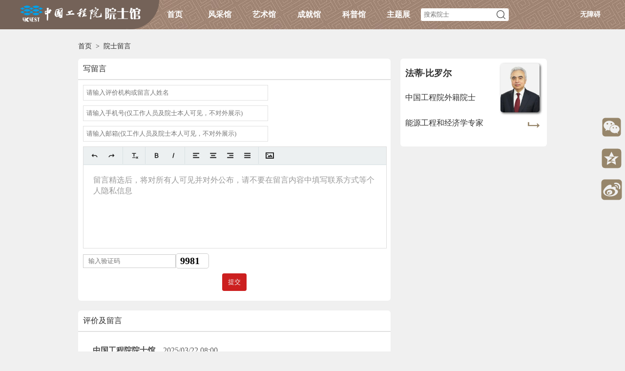

--- FILE ---
content_type: text/html; charset=utf-8
request_url: https://ysg.ckcest.cn/ysgSpecialDay/common/8291.html
body_size: 6394
content:

<!DOCTYPE html>
<html>
<head>
    
    
<title>给院士留言-中国工程院院士馆</title>
<meta charset="UTF-8"/>
<meta http-equiv="X-UA-Compatible" content="IE=edge"/>
<meta name="keywords" content="中国院士馆,院士留言,院士送祝福,院士逝世悼念"/>
<meta name="description" content="中国院士馆收录了中国科学院和工程院院士的基本信息、履历、任职、成就贡献、照片、视频、个人物件、院士新闻等内容,有详细完整的院士名单,学部院士人数统计，最新增选院士名单，依托中国院士馆拓展建设中国著名学者专家库"/>
<meta name="viewport" content="width=1200,initial-scale=1,user-scalable=no"/>


    

<script>
    /*var _hmt = _hmt || [];
    (function() {
        var hm = document.createElement("script");
        hm.src = "https://hm.baidu.com/hm.js?34278df1484baad5486ce76346ba7ec4";
        var s = document.getElementsByTagName("script")[0];
        s.parentNode.insertBefore(hm, s);
    })();*/
</script>

<script>
    var _hmt = _hmt || [];
    (function() {
        var hm = document.createElement("script");
        hm.src = "https://hm.baidu.com/hm.js?43dd97fc0f49e90f45e0e9f24560305b";
        var s = document.getElementsByTagName("script")[0];
        s.parentNode.insertBefore(hm, s);
    })();
</script>

<script>
    var _hmt = _hmt || [];
    (function() {
        var hm = document.createElement("script");
        hm.src = "https://hm.baidu.com/hm.js?1c88728e6cd36015f274a8acc24af8a9";
        var s = document.getElementsByTagName("script")[0];
        s.parentNode.insertBefore(hm, s);
    })();
</script>

<script>
    var _hmt = _hmt || [];
    (function() {
        var hm = document.createElement("script");
        hm.src = "https://hm.baidu.com/hm.js?789fd650fa0be6a2a064d019d890b87f";
        var s = document.getElementsByTagName("script")[0];
        s.parentNode.insertBefore(hm, s);
    })();
</script>

<script>
    var ___domain = 'https://api.log.ckcest.cn';
    var _YS = _YS || [];
    _YS.push(['appId', '2c91f8b27376217801738ee5483e001f']);
    _YS.push(['domain', ___domain]);
    // 如需添加自定义信息,可以将下面注释放开
    // _YS.push(['_setAccount', '自定义信息']);
    _YS.syserror = [];
    window.onerror = function(error) {
        try {
            var msg;
            for (var i = 0; i < arguments.length; i++) {
                if (i == 0 || i == 2) {
                    msg += " | " + arguments[i];
                }
            }
            if (msg.length > 0 ) {
                _YS.syserror.push('syserror:'+msg);
            }
            return true;
        } catch (e) { };
    };
    var collect = document.createElement('script');
    collect.type = 'text/javascript';
    collect.async = true;
    collect.src = ___domain + '/javascripts/collect.js';
    var s = document.getElementsByTagName('script')[0];
    s.parentNode.insertBefore(collect, s);
</script>


    <link rel="stylesheet" type="text/css" href="/public/commonRes/common.css"/>
    <script type="text/javascript" src="/public/commonRes/plugin/jquery/jquery-1.12.4-min.js"></script>
    
    <script type="text/javascript" src="/public/commonRes/plugin/jquery-form/jquery.form.min.js"></script>
    
    <script type="text/javascript" src="/public/commonRes/plugin/layer/layer.js"></script>
    
    
<script src="/public/commonRes/plugin/trumbowyg/trumbowyg.min.js"></script>
<link rel="stylesheet" type="text/css" href="/public/commonRes/plugin/trumbowyg/ui/trumbowyg_mod.min.css" />

<script src="/public/commonRes/plugin/trumbowyg/plugins/base64/trumbowyg.base64_mod.min.js?v=2020110611"></script>

<script type="text/javascript" src="/public/commonRes/plugin/trumbowyg/langs/zh_cn_mod.min.js?v=20201106"></script>
<script src="/public/commonRes/plugin/trumbowyg/trumbowyg_mod.min.js?v=20201106"></script>
    
    

<link rel="stylesheet" type="text/css" href="/public/commonRes/plugin/paginationjs/pagination.css" />
<script type="text/javascript" src="/public/commonRes/plugin/paginationjs/pagination.min.js"></script>
<script type="text/javascript" src="/public/commonRes/plugin/paginationjs/paginationMod.js?v=20201210"></script>
    
    <script type="text/javascript" src="/public/commonRes/plugin/thumbup/thumbup.js"></script>
    
    <link rel="stylesheet" type="text/css" href="/public/viewRes/message/messageSubmitForm.css?v=20211131"/>
    <link rel="stylesheet" type="text/css" href="/public/viewRes/message/message.css" />
</head>
<body>




<script src="/public/commonRes/plugin/layer/layer.js"></script>

<script src="/public/commonRes/plugin/jquery-qrcode/jquery.qrcode.min.js"></script>
<link rel="stylesheet" type="text/css" href="/public/commonRes/share/share.css?v=20210121"/>



<div class="share_box">
  <div class="shareWeixiIcon">
    <img title="微信分享" class="share_icon" src="/public/commonRes/share/wechat_icon.svg"/>
  </div>
  <div class="shareQQIcon">
    <img title="qq分享" class="share_icon" src="/public/commonRes/share/qq_icon.svg"/>
  </div>
  <div class="shareWeiboIcon">
    <img title="微博分享" class="share_icon" src="/public/commonRes/share/microblog_icon.svg"/>
  </div>
</div>

<div class="wx-qrcode-wrapper">
  <!-- 生成的二维码容器 -->
  <div id="qrcode"></div>
</div>

<script src="/public/commonRes/share/share.js?v=20210108"></script>




<link rel="stylesheet" type="text/css" href="/public/commonRes/header/header.css?v=20210120"/>
<div class="header_all">
  <div class="header_left"></div>
  <div class="header_main">
    <div class="header_logoBox">
      <a href="/html/index.html"><img src="/public/commonRes/img/logo_temp.png?v=20210120"/></a>
    </div>
    
    <ul class="header_navBar">
      <li><a href="/html/index.html">首页</a></li>
      <!--<li><a href="/ysgList/index.html">院士列表</a></li>-->
      
        <li>
          <a href="/ysgElegant/index.html">风采馆</a>
          <span class="header_tri"></span>
          <ul class="header_subNav">
            
              <li><a href="/ysgElegant/photo.html">院士映像</a></li>
            
            
                <li><a href="/ysgElegant/video.html">院士视频</a></li>
            
            
                <li><a href="/ysgElegant/book.html">传记文集</a></li>
            
            
              <li><a href="/ysgElegant/portrait.html">院士肖像</a></li>
            
          </ul>
        </li>
      
      
        <li>
          <a href="/ysgArt/index.html">艺术馆</a>
          <span class="header_tri"></span>
          <ul class="header_subNav">
            <li><a href="/ysgArt/calligraphy.html">书法作品</a></li>
            <li><a href="/ysgArt/painting.html">绘画作品</a></li>
            <li><a href="/ysgArt/script.html">院士手稿</a></li>
            <li><a href="/ysgArt/essay.html">诗词随笔</a></li>
            
          </ul>
        </li>
      
      
        <li>
          <a href="/ysgAchievement/index.html">成就馆</a>
          <span class="header_tri"></span>
          <ul class="header_subNav">
            <li><a href="/ysgAchievement/repBuilding.html">建筑设计</a></li>
            <li><a href="/ysgAchievement/ieid.html">成果对接</a></li>
            
            
            
            <li><a href="/ysgAchievement/technology.html">科技动态</a></li>
            <li><a href="/ysgAchievement/ideal.html">院士思想</a></li>
          </ul>
        </li>
      
      
        <li>
          <a href="/ysgPopSci/index.html">科普馆</a>
          <span class="header_tri"></span>
          <ul class="header_subNav">
            <li><a href="/ysgPopSci/techTalk.html">院士谈科技</a></li>
            <li><a href="/ysgPopSci/book.html">院士科普书系</a></li>
            
            <li><a href="/ysgPopSci/principal.html">院士演讲稿</a></li>
            
          </ul>
        </li>
      
      <li>
        <div class="noSelect">主题展</div>
        <span class="header_tri"></span>
        <ul class="header_subNav">
          
          
          <li><a href="/hykxjjs/index.html" title="科学家精神">科学家精神</a></li>
          
          
          
          <li><a href="/kxdyk/index.html" title="开学第一课">开学第一课</a></li>
          
          
          
          
        </ul>
      </li>
    </ul>
    <div class="header_searchBar">
      <a href="/ysgList/index.html" style="display: none;"></a>
      <form class="header_form" method="get" action="/ysgList/index.html" enctype="application/x-www-form-urlencoded">
        <div class="header_searchBox">
          
          <input type="text" name="hidden" value="hidden" style="display: none;" disabled="disabled"/>
          <input type="text" placeholder="搜索院士" maxlength="50" name="keywords" class="header_input" autocomplete="off"/>
          
          <img src="/public/commonRes/svg/search_gray.svg" class="header_searchIcon pointer"/>
        </div>
      </form>
    </div>
    
    <div class="header_login">
      <div href="javascript:;" onclick="aria.start()">无障碍</div>
      <div class="login">登录</div>
      <div class="login_success">
        <div class="userName noWrap" data-isAcademician></div>
        <div>|</div>
        <div class="loginOut">退出</div>
      </div>
    </div>
    </div>
  </div>
  <div class="header_right"></div>
  <div class="header_sub_bg"></div>
</div>
<!--适老化-->
<script defer async type="text/javascript" src="//wza.cae.cn/dist/aria.js?appid=0d570fd5cc725a2709a966c91753da42" charset="utf-8"></script>
<script src="/public/commonRes/header/header.js?v=20210108"></script>
<!--用户登录-->
<!--用户登录（单点登录）-->
<link rel="stylesheet" type="text/css" href="/public/commonRes/plugin/zeroModal/zeroModal.css"/>
<script type="text/javascript" src="/public/commonRes/plugin/zeroModal/zeroModal.min.js"></script>
<!--登录窗口--->
<link rel="stylesheet" href="https://sso.ckcest.cn/styles/loginsmall.css">
<script type="text/javascript" src="https://sso.ckcest.cn/js/loginsmall.js"></script>

<script type="text/javascript">
    // let loginUrl = 'http://localhost/gMmq2AyR/front/shrio-cas';
    //正式
    let ssoUrl = 'https://ysg.ckcest.cn';
    //let ssoUrl = 'http://localhost';
    let loginSmallOpts = new LoginSmall({
        //弹出小窗登录，初始加载空白页面
        loginBlankUrl: ssoUrl+'/login/login_blank.html',
        //小窗登录，登录完成，回跳登录状态页
        loginResultUrl: ssoUrl+'/login/login_result.html',
        loginUrl : ssoUrl
    });
    //空白页是否加载完成
    let loginLoadFlag = false;
    $('.login').on('click',function(){
        //window.location.href = loginUrl;
        zeroModal.show({
            iframe: true,
            url: loginSmallOpts.loginBlankUrl,
            //弹窗宽度
            width: loginSmallOpts.width+'',
            //弹窗高度
            height: loginSmallOpts.height+'',
            cancel: false,
            onComplete:function () {
                //修改iframe地址为真实登录地址，解决跨域问题
                if(!loginLoadFlag){
                    $(".zeromodal-frame").attr("src",loginSmallOpts.loginUrl);
                    loginLoadFlag = true;
                }
            },
            onClosed:function () {
                loginLoadFlag = false;
            }
        });
    });

</script>
<!--验证用户登录-->
<script src="https://sso.ckcest.cn/js/loginhelper.js "></script>
<script>
  let isLoginUrl = 'https://ysg.ckcest.cn/gMmq2AyR/login/tokenLogin';
  let loginOutUrl = 'https://ysg.ckcest.cn/gMmq2AyR/front/loginout';
  let loginUrl = 'https://ysg.ckcest.cn/gMmq2AyR/front/shrio-cas?';
  //退出
  $('.loginOut').on('click',function(){
    window.location.href= loginOutUrl;
  })
  function checkIsLogin() {
    /**
     * 检查当前SSO的登录状态
     * @param appKey 由知识中心统一用户颁发的接入key
     * @param checkUrl 如果传入null或''，将取值当前登录地址，传入的checkUrl需要以http或者https开头
     * @param callback
     * 第一个参数：为sso的登录状态，true表示sso已登录或知领名片已登录，false表示sso未登录。
     * 第二个参数：当第一个参数为true时，第二个参数才有意义
     * loginType：当前sso的登录方式，sso/card分别表示知识中心sso/知领名片
     * url：当loginType为sso时，该参数有意义，url为当前浏览器地址或传入的url(checkUrl)，并附带ticket。
     *result：当loginType为card时，该参数有意义，暂时可以不管该返回值的意义。
     * 一般使用办法：当第一个参数为true时，可依据自身系统的登录状态，发起登录请求。
     *当第一个参数为false时，可依据自身系统的登录状态，执行退出登录请求。
     */
    checkSSOStatus ('8CCK19Do9pp6bJbl','',function (loginStatus,loginResult) {
      //获取当前系统用户是否登录,按照实际情况替换
      $.ajax(isLoginUrl, {
        method: "get",
        dataType: "json",
        success: function (data) {
          //若登录成功显示用户信息
          if(data.status == 200){
            $('.login').hide();
            $('.login_success div').show();
            $('.userName').text(data.data.username);
            $('.userName').attr("title",data.data.username);
          }else{
            $('.login').show();
            $('.login_success div').hide();
          }
          if (loginStatus && data.status != 200) {
            //SSO已登录且当前系统未登录
            //模拟登录点击行为，跳转到登录页
            console.info("需要登录");
            let url = loginUrl + loginResult.url.substring(loginResult.url.indexOf("ticket"), loginResult.url.indexOf("-sso-1") + 6)+"&type="+window.location.href;
            window.location.href = url;
          } else if(!loginStatus && data.status == 200){
            //SSO未登录且当前系统已登录
            console.info("需要退出");
            //模拟退出行为，跳转到退出页
            window.location.href= loginOutUrl;
          }
        },
        error: function (data) {
          console.info("请求当前系统检测是否登录-失败");
        }
      });
    });
  }
  $(function(){
    checkIsLogin();
  });
</script>


<div class="birthday_msg_main">
    
<style type="text/css">
    .common_breadcrumb{height: 30px;line-height: 30px;font-size: 14px;font-weight: normal;color: #2F2F2F;}
    .common_breadcrumb > a{color:#2F2F2F;}
    .common_breadcrumb > a:hover{color: #B22222;}
</style>
<div class="common_breadcrumb">
    <a href="/html/index.html">首页</a>
    &nbsp;&gt;&nbsp;
    
        
            <span>院士留言</span>
        
    
</div>
    <div class="birthday_msg_container">
        <div class="birthday_msg_left">
            
            
                <div class="birthday_msg_box">
                    <h6 class="birthday_msg_title">写留言</h6>
                    
                    <div class="birthday_msg_form">
                        
<form action="/ysgSpecialDay/submitMessageOrReply" method="post" id="myForm" class="message_submit_form">
    <div class="message_textBox">
        <input type="text" name="creator" placeholder="请输入评价机构或留言人姓名" maxlength="80" class="message_nickname" autocomplete="off"/></br>
        <input type="text" name="mobile" placeholder="请输入手机号(仅工作人员及院士本人可见，不对外展示)" class="message_nickname" autocomplete="off"/></br>
        <input type="text" name="email" placeholder="请输入邮箱(仅工作人员及院士本人可见，不对外展示)" class="message_nickname" autocomplete="off"/></br>
        
        <div class="messageContent" placeholder="留言精选后，将对所有人可见并对外公布，请不要在留言内容中填写联系方式等个人隐私信息"></div>
        <input type="hidden" name="acInfoId" value="8291"/>
        <input type="hidden" name="acInfoName" value="法蒂·比罗尔"/>
        <input type="hidden" name="branchIds" value=""/>
        
        
        <input type="hidden" name="content" class="hiddenMessageContent" value=""/>
        <input type="hidden" name="type" value="message"/>
    </div>
    
    
    <div class="verify_container">
        <input type="text" class="input_code" name="inputCode" placeholder="输入验证码">
        <input type="text" class="verify_code" name="verifyCode" readonly/>
    </div>
    <div class="message_submitBar">
        <input type="submit" class="pointer" value="提交">
    </div>
</form>
                    </div>
                </div>
            
            
            <div class="birthday_msg_box">
                <h6 class="birthday_msg_title">评价及留言</h6>
                <div class="message_list"></div>
                <div class="message_loading">留言加载中，请稍等……</div>
                <div class="message_noResult">留言区还是空的，1楼等你哦</div>
                <div class="message_pageBar"></div>
            </div>
        </div>


        <div class="birthday_msg_right">
            <link rel="stylesheet" type="text/css" href="/public/commonRes/acInfoCard/acInfoCard.css"/>
            


<!--工程院内部账号可以进入科学院院士子站;isPrivilege 是用户登录后在全局存的一个标识；1表示工程院内部账号或院士账号；0:普通用户-->






    <a class="acInfo" href="#" onclick="toDetail(8291)">

        <div class="acInfoCard_acInfoBox ">
            <div class="acInfoCard_acInfoLeft">
                <h6 class="noWrap">法蒂·比罗尔</h6>
                
                <div class="acInfoCard_branchInfo">
                    
                        
                        <h6 class="noWrap">中国工程院外籍院士</h6>
                        
                    
                </div>
                
                <div class="acInfoCard_speciality noWrapTwoLine">
                    能源工程和经济学专家
                </div>
                
            </div>
            <div class="acInfoCard_acInfoRight">
                <div class="acInfoCard_avatar">
                    
                        <img class="img_fit_cover" src="//ysg.ckcest.cn/ysgOld/uploadfile/cae/avatar\151acc77-f7ac-4f49-8d9f-ebba1c1a88db.jpg"/>
                    
                </div>
                
                    <img src="/public/commonRes/svg/jumpTo3.svg"/>
                
            </div>
        </div>

    </a>

<script>
    function toDetail(acInfoId){
        window.open("/html/details/"+acInfoId+"/index.html");
        //朱光亚院士需要先展示诞辰100周年，再进入子站
        /*if(acInfoId == 1804){
            layer.open({
                type: 2,
                title:false,
                /!*area: ['57%', '71%'], // 弹出层尺寸*!/
                area: ['70%', '88%'],
                fixed: false, // 是否固定位置
                content: '/anniversary/1804/index.html', // 需要弹出的页面URL
                end:function () {
                    window.open("/html/details/"+acInfoId+"/index.html");
                }
            });
        }else{
            window.open("/html/details/"+acInfoId+"/index.html");
        }*/
    }
</script>
            
            
            
            
            
        </div>
    </div>
</div>
<input type="hidden" id="themeType" value="common" />
<input type="hidden" id="acInfoId" value="8291"/>
<input type="hidden" id="acInfoName" value="法蒂·比罗尔"/>
<input type="hidden" id="branchIds" value=""/>

<script type="text/javascript" src="/public/viewRes/message/message.js"></script>


<link rel="stylesheet" type="text/css" href="/public/commonRes/footer/footer.css?v=20210206" />
<div class="footer_main">
    <div class="footer_content">
        
<p>地址：北京市西城区冰窖口胡同2号&emsp;邮政信箱：北京8068信箱&emsp;邮编：100088&emsp;
    
        <a href="/aboutUs/index.html" target="_blank" rel="noopener noreferrer">关于我们</a>
    
    &nbsp&nbsp&nbsp<a href="/openData/index.html" target="_blank" rel="noopener noreferrer">数据开放平台</a>
    <!--isPrivilege 是用户登录后在全局存的一个标识；1表示工程院内部账号活院士账号-->
    
<!--    &nbsp&nbsp&nbsp<a href="https://ysg.ckcest.cn/ysgCMSZB/" target="_blank">我要编辑</a>-->
</p>
<p>电话：010-59300013&emsp;邮箱：ysg@ckcest.cn</p>
<p>Copyright©2012&nbsp;CKCEST&emsp;ICP备案号：京ICP备14021735号-2</p>
    </div>
</div>
<script type="text/javascript" src="/public/commonRes/footer/footer.js"></script>

</body>
</html>

--- FILE ---
content_type: text/css; charset=UTF-8
request_url: https://ysg.ckcest.cn/public/commonRes/plugin/paginationjs/pagination.css
body_size: 1298
content:
.pagination-box{
  margin-top: 20px;
  display: flex;
  justify-content: center;
}
.paginationjs {
  line-height: 1.6;
  font-family: "Marmelad", "Lucida Grande", "Arial", "Hiragino Sans GB", Georgia, sans-serif;
  font-size: 14px;
  box-sizing: initial;
}
.paginationjs:after {
  display: table;
  content: " ";
  clear: both;
}
.paginationjs .paginationjs-pages {
  float: left;
}
.paginationjs .paginationjs-pages ul {
  float: left;
  margin: 0;
  padding: 0;
}
.paginationjs .paginationjs-pages li {
  float: left;
  border: 1px solid #98897a;
  border-right: none;
  list-style: none;
}
.paginationjs .paginationjs-pages li > a {
  min-width: 30px;
  height: 28px;
  line-height: 28px;
  display: block;
  background: #fff;
  font-size: 14px;
  color: #333;
  text-decoration: none;
  text-align: center;
  padding: 0px 2px;/*分页按钮样式微调*/
}
.paginationjs .paginationjs-pages li > a:hover {
  background: #eee;
}
.paginationjs .paginationjs-pages li.active {
  border: none;
}
.paginationjs .paginationjs-pages li.active > a {
  height: 30px;
  line-height: 30px;
  background: #98897a;
  color: #fff;
}
.paginationjs .paginationjs-pages li.disabled > a {
  opacity: .3;
}
.paginationjs .paginationjs-pages li.disabled > a:hover {
  background: none;
}
.paginationjs .paginationjs-pages li:first-child {
  border-radius: 3px 0 0 3px;
}
.paginationjs .paginationjs-pages li:first-child > a {
  border-radius: 3px 0 0 3px;
}
.paginationjs .paginationjs-pages li:last-child {
  border-right: 1px solid #98897a;
  border-radius: 0 3px 3px 0;
}
.paginationjs .paginationjs-pages li:last-child > a {
  border-radius: 0 3px 3px 0;
}
.paginationjs .paginationjs-go-input {
  float: left;
  margin-left: 10px;
  font-size: 14px;
}
.paginationjs .paginationjs-go-input > input[type="text"] {
  width: 30px;
  height: 28px;
  background: #fff;
  border-radius: 3px;
  border: 1px solid #98897a;
  padding: 0;
  font-size: 14px;
  text-align: center;
  vertical-align: baseline;
  outline: none;
  box-shadow: none;
  box-sizing: initial;
}
.paginationjs .paginationjs-go-button {
  float: left;
  margin-left: 10px;
  font-size: 14px;
}
.paginationjs .paginationjs-go-button > input[type="button"] {
  min-width: 40px;
  height: 30px;
  line-height: 28px;
  background: #fff;
  border-radius: 3px;
  border: 1px solid #98897a;
  text-align: center;
  padding: 0 8px;
  font-size: 14px;
  vertical-align: baseline;
  outline: none;
  box-shadow: none;
  color: #333;
  cursor: pointer;
}
.paginationjs .paginationjs-go-button > input[type="button"]:hover {
  background-color: #f8f8f8;
}
.paginationjs .paginationjs-nav {
  float: left;
  height: 30px;
  line-height: 30px;
  margin-left: 10px;
  font-size: 14px;
}
.paginationjs.paginationjs-small {
  font-size: 12px;
}
.paginationjs.paginationjs-small .paginationjs-pages li > a {
  min-width: 26px;
  height: 24px;
  line-height: 24px;
  font-size: 12px;
}
.paginationjs.paginationjs-small .paginationjs-pages li.active > a {
  height: 26px;
  line-height: 26px;
}
.paginationjs.paginationjs-small .paginationjs-go-input {
  font-size: 12px;
}
.paginationjs.paginationjs-small .paginationjs-go-input > input[type="text"] {
  width: 26px;
  height: 24px;
  font-size: 12px;
}
.paginationjs.paginationjs-small .paginationjs-go-button {
  font-size: 12px;
}
.paginationjs.paginationjs-small .paginationjs-go-button > input[type="button"] {
  min-width: 30px;
  height: 26px;
  line-height: 24px;
  padding: 0 6px;
  font-size: 12px;
}
.paginationjs.paginationjs-small .paginationjs-nav {
  height: 26px;
  line-height: 26px;
  font-size: 12px;
}
.paginationjs.paginationjs-big {
  font-size: 16px;
}
.paginationjs.paginationjs-big .paginationjs-pages li > a {
  min-width: 36px;
  height: 34px;
  line-height: 34px;
  font-size: 16px;
}
.paginationjs.paginationjs-big .paginationjs-pages li.active > a {
  height: 36px;
  line-height: 36px;
}
.paginationjs.paginationjs-big .paginationjs-go-input {
  font-size: 16px;
}
.paginationjs.paginationjs-big .paginationjs-go-input > input[type="text"] {
  width: 36px;
  height: 34px;
  font-size: 16px;
}
.paginationjs.paginationjs-big .paginationjs-go-button {
  font-size: 16px;
}
.paginationjs.paginationjs-big .paginationjs-go-button > input[type="button"] {
  min-width: 50px;
  height: 36px;
  line-height: 34px;
  padding: 0 12px;
  font-size: 16px;
}
.paginationjs.paginationjs-big .paginationjs-nav {
  height: 36px;
  line-height: 36px;
  font-size: 16px;
}
.paginationjs.paginationjs-theme-blue .paginationjs-pages li {
  border-color: #289de9;
}
.paginationjs.paginationjs-theme-blue .paginationjs-pages li > a {
  color: #289de9;
}
.paginationjs.paginationjs-theme-blue .paginationjs-pages li > a:hover {
  background: #e9f4fc;
}
.paginationjs.paginationjs-theme-blue .paginationjs-pages li.active > a {
  background: #289de9;
  color: #fff;
}
.paginationjs.paginationjs-theme-blue .paginationjs-pages li.disabled > a:hover {
  background: none;
}
.paginationjs.paginationjs-theme-blue .paginationjs-go-input > input[type="text"] {
  border-color: #289de9;
}
.paginationjs.paginationjs-theme-blue .paginationjs-go-button > input[type="button"] {
  background: #289de9;
  border-color: #289de9;
  color: #fff;
}
.paginationjs.paginationjs-theme-blue .paginationjs-go-button > input[type="button"]:hover {
  background-color: #3ca5ea;
}
.paginationjs.paginationjs-theme-green .paginationjs-pages li {
  border-color: #449d44;
}
.paginationjs.paginationjs-theme-green .paginationjs-pages li > a {
  color: #449d44;
}
.paginationjs.paginationjs-theme-green .paginationjs-pages li > a:hover {
  background: #ebf4eb;
}
.paginationjs.paginationjs-theme-green .paginationjs-pages li.active > a {
  background: #449d44;
  color: #fff;
}
.paginationjs.paginationjs-theme-green .paginationjs-pages li.disabled > a:hover {
  background: none;
}
.paginationjs.paginationjs-theme-green .paginationjs-go-input > input[type="text"] {
  border-color: #449d44;
}
.paginationjs.paginationjs-theme-green .paginationjs-go-button > input[type="button"] {
  background: #449d44;
  border-color: #449d44;
  color: #fff;
}
.paginationjs.paginationjs-theme-green .paginationjs-go-button > input[type="button"]:hover {
  background-color: #55a555;
}
.paginationjs.paginationjs-theme-yellow .paginationjs-pages li {
  border-color: #ec971f;
}
.paginationjs.paginationjs-theme-yellow .paginationjs-pages li > a {
  color: #ec971f;
}
.paginationjs.paginationjs-theme-yellow .paginationjs-pages li > a:hover {
  background: #fdf5e9;
}
.paginationjs.paginationjs-theme-yellow .paginationjs-pages li.active > a {
  background: #ec971f;
  color: #fff;
}
.paginationjs.paginationjs-theme-yellow .paginationjs-pages li.disabled > a:hover {
  background: none;
}
.paginationjs.paginationjs-theme-yellow .paginationjs-go-input > input[type="text"] {
  border-color: #ec971f;
}
.paginationjs.paginationjs-theme-yellow .paginationjs-go-button > input[type="button"] {
  background: #ec971f;
  border-color: #ec971f;
  color: #fff;
}
.paginationjs.paginationjs-theme-yellow .paginationjs-go-button > input[type="button"]:hover {
  background-color: #eea135;
}
.paginationjs.paginationjs-theme-red .paginationjs-pages li {
  border-color: #c9302c;
}
.paginationjs.paginationjs-theme-red .paginationjs-pages li > a {
  color: #c9302c;
}
.paginationjs.paginationjs-theme-red .paginationjs-pages li > a:hover {
  background: #faeaea;
}
.paginationjs.paginationjs-theme-red .paginationjs-pages li.active > a {
  background: #c9302c;
  color: #fff;
}
.paginationjs.paginationjs-theme-red .paginationjs-pages li.disabled > a:hover {
  background: none;
}
.paginationjs.paginationjs-theme-red .paginationjs-go-input > input[type="text"] {
  border-color: #c9302c;
}
.paginationjs.paginationjs-theme-red .paginationjs-go-button > input[type="button"] {
  background: #c9302c;
  border-color: #c9302c;
  color: #fff;
}
.paginationjs.paginationjs-theme-red .paginationjs-go-button > input[type="button"]:hover {
  background-color: #ce4541;
}
/* Hacks for IE 6~9 */
.paginationjs .paginationjs-pages li.paginationjs-next {
  *border-right: 1px solid #98897a;
  border-right: 1px solid #aaa\0;
}
.paginationjs .paginationjs-go-input {
  *margin-left: 5px;
  margin-left: 5px\0;
}
.paginationjs .paginationjs-go-input > input[type="text"] {
  *line-height: 28px;
  line-height: 28px\0;
  *vertical-align: middle;
  vertical-align: middle\0;
}
.paginationjs .paginationjs-go-button {
  *margin-left: 5px;
  margin-left: 5px\0;
}
.paginationjs .paginationjs-go-button > input[type="button"] {
  *vertical-align: middle;
  vertical-align: middle\0;
}
.paginationjs.paginationjs-big .paginationjs-pages li > a {
  line-height: 36px\0;
}
.paginationjs.paginationjs-big .paginationjs-go-input > input[type="text"] {
  *height: 35px;
  height: 36px\0;
  *line-height: 36px;
  line-height: 36px\0;
}


--- FILE ---
content_type: text/css; charset=UTF-8
request_url: https://ysg.ckcest.cn/public/viewRes/message/messageSubmitForm.css?v=20211131
body_size: 1013
content:
/*留言框专用CSS样式*/
.message_submit_form{width: 100%;}
/*留言框-昵称*/
.message_textBox .message_nickname,.reply_nickname{width: 365px;height: 30px;line-height: 30px;border:1px solid #E0E0E0;margin-top: 10px;padding: 0px 6px;}
/*富文本编辑器调整样式*/
.message_textBox .trumbowyg-box, .trumbowyg-editor,.message_reply_box .trumbowyg-box, .trumbowyg-editor{
    min-height: 170px;line-height: 22px;margin: 10px 0px;
}
/*快捷短语*/
.message_template{display: flex;flex-direction: row;justify-content: flex-start;padding-bottom: 10px;}
.message_template > li{
    padding: 0px 8px;height: 30px;line-height: 30px;margin-right: 10px;border-radius: 6px;
    background-color: #FF4040C0;color:#FFFFFF;transition: all 0.2s;
}
.message_template > li:hover{box-shadow: 2px 2px 4px 0px #5A5A5A;transform: translate(0px,-4px);}
/*送礼部分*/
.message_presentBox{display: flex;flex-direction: row;flex-wrap: wrap;}
/*礼物盒子*/
.message_presentBox > li{
    position: relative;width: calc(100%/5);margin-bottom: 10px;padding-top: 6px;
    display: flex;flex-direction: column;justify-content: flex-start;align-items: center;
}
/*礼物图片*/
.message_present_img{position: relative;z-index: 99;width: 80px;height: 80px;}
.message_present_img > img{width: 100%;height: 100%;}
/*礼物名称*/
.message_presnet_name{height: 20px;line-height: 20px;text-align: center;font-size: 14px;margin-top: 6px;}
/*礼物勾选框*/
.message_present_checkbox{
    -webkit-appearance: none;position: absolute;z-index:9;
    top:4px;left:50%;width: 86px;height: 86px;margin-left: -43px;
}
.message_present_checkbox:checked{border:2px solid #FFDAB9;background-color: transparent;}
/*提交按钮*/
.message_submitBar{display: flex;flex-direction: row;justify-content: center;padding: 10px 0px;}
.message_submitBar > input,.reply_submitBar > input{height: 36px;line-height: 36px;width:50px;text-align: center;border-radius: 4px;background-color: #CC1F1F;color: #F0F0F0;}
/*验证码*/
.verify_container{display: flex;flex-direction: row;align-items: center;gap: 10px;}
.input_code {padding: 5px 10px;border: 1px solid #ccc;}
.verify_code {width:50px;font-size: 20px;font-weight: bold;cursor: pointer;padding: 3px 8px;border-radius: 5px;border: 1px solid #ccc;user-select:none}
.verify_code:hover {border-color: #45a049;}

--- FILE ---
content_type: text/css; charset=UTF-8
request_url: https://ysg.ckcest.cn/public/viewRes/message/message.css
body_size: 1207
content:
/*院士送礼物和留言页面*/
body{background-color: #F0F0F0;font-size: 16px;color: #2F2F2F;}
a{color: #2F2F2F;}
a:hover{color: #B22222;}
.birthday_msg_main{padding: 20px 0px;width: 960px;margin: 0px auto;min-height: 600px;}
.birthday_msg_container{display: flex;flex-direction: row;justify-content: space-between;margin-top: 10px;}
.birthday_msg_left{width: 640px;}
.birthday_msg_right{width: 300px;}
/*左侧部分*/
.birthday_msg_box{background-color: #FFFFFF;border-radius: 6px;margin-bottom: 20px;}
.birthday_msg_box:last-child{margin-bottom: 0px;}
.birthday_msg_title{
    height: 30px;line-height: 30px;font-size: 16px;font-weight: normal;border-bottom: 2px solid #E0E0E0;padding: 6px 10px;
}
.birthday_msg_form{padding: 0px 10px 10px 10px;}
/*网友留言列表*/
.message_list{margin: 6px 0px;display: flex;flex-direction: column;color: #5F5F5F;display: none;}
.message_list > div{border-bottom: 2px solid #F0F0F0;padding: 20px 30px;}
/*留言人，时间，回复人*/
.message_info1{height: 24px;line-height: 24px;font-size: 16px;}
.message_creator,.reply_creator{color:#4F4F4F;font-weight: bold;}
/*留言、回复正文，送礼信息*/
.message_info2{
    line-height: 24px;font-size: 16px;min-height: 24px;height: auto;
}
.message_list_presentBox{margin-top: 10px;display: flex;flex-direction: row;flex-wrap: wrap;}
.message_list_presentBar{padding-left:10px;display: flex;flex-direction: row;align-items: center;}
.message_list_presentBar img{width: 60px;height: 60px;margin-right: 10px;}
/*点赞、回复部分*/
.message_list_socialBar{
    display: flex;flex-direction: row;justify-content: flex-end;padding:4px 0px;align-items: center;
}
.message_list_socialBar .message_list_socialBar_icon{
    margin-left: 10px;display: flex;flex-direction: row;align-items: flex-start;
}
.message_list_socialBar .message_thumbup_count{min-width: 20px;height: 18px;line-height: 18px;}
.message_list_socialBar_icon > img{height: 18px;width: 18px;}
.message_list_socialBar_icon > span{margin-left: 4px;font-size: 14px;}
/*回复输入框*/
.message_reply_box{display: none;border-top:2px solid #E0E0E0;padding: 10px;background-color: #FFFFFF;margin-bottom: 10px;}
/*回复列表*/
.message_info3{font-size: 14px;line-height: 24px;color: #5F5F5F;}
.message_info3 > .message_info3_box{margin-top: 6px;background-color: #F5F5F5;padding: 4px 12px;border-radius: 6px;}
/*中间状态提示*/
.message_loading,.message_noResult{display: none;height: 260px;padding-top:40px;text-align: center;}
.message_noResult{height: 60px;}
/*分页栏*/
.message_pageBar{display: none;padding: 10px 0px;display: flex;justify-content: center;}


/*右侧-寿辰贺信*/
.birthday_msg_letter{background-color: #FFFFFF;border-radius: 6px;padding: 6px 10px 16px;margin-top: 20px;}
.birthday_msg_letter_title{
    height: 30px;line-height: 30px;font-size: 16px;font-weight: normal;position:relative;border-bottom: 2px solid #E0E0E0;
}
.birthday_msg_letter_list{padding-top: 8px;}
.birthday_msg_letter_list > li{padding-bottom: 16px;}
.birthday_msg_letter_list > li:last-child{padding: 0px;}
.birthday_msg_letter_list > li > a{line-height: 24px;font-size: 16px;max-height: 52px;}
.birthday_msg_letter_list > li > h6{font-size: 14px;font-weight: normal;height: 20px;line-height: 20px;color: #A0A0A0;}
.validation-box {
     display: none;
     position: fixed;
     top: 50%;
     left: 50%;
     transform: translate(-50%, -50%);
     background-color: #f8d7da;
     color: #721c24;
     padding: 20px;
     border-radius: 5px;
 }

--- FILE ---
content_type: application/javascript; charset=UTF-8
request_url: https://ysg.ckcest.cn/public/commonRes/plugin/trumbowyg/langs/zh_cn_mod.min.js?v=20201106
body_size: 826
content:
/* ===========================================================
 * zh_cn.js
 * Simplified Chinese translation for Trumbowyg
 * http://alex-d.github.com/Trumbowyg
 * ===========================================================
 * Author : Liu Kai (akai)
 *          Twitter : @akai404
 *          Github : https://github.com/akai
 * Modified by Xue since 2020/11/06
 */

// jshint camelcase:false
jQuery.trumbowyg.langs.zh_cn={viewHTML:"源代码",undo:"撤销",redo:"重做",formatting:"格式",p:"段落",blockquote:"引用",code:"代码",header:"标题",bold:"加粗",italic:"斜体",strikethrough:"删除线",underline:"下划线",strong:"加粗",em:"斜体",del:"删除线",unorderedList:"无序列表",orderedList:"有序列表",base64:"插入图片",file:"文件",errFileReaderNotSupported:"你的浏览器不支持此图片上传插件",errInvalidImage:"必须是jpg或png格式",insertImage:"插入图片",insertVideo:"插入视频",link:"超链接",createLink:"插入链接",unlink:"取消链接",justifyLeft:"居左对齐",justifyCenter:"居中对齐",justifyRight:"居右对齐",justifyFull:"两端对齐",horizontalRule:"插入分隔线",removeformat:"清除格式",fullscreen:"全屏",close:"关闭",submit:"确定",reset:"取消",required:"必需的",description:"描述",title:"标题",text:"文字"};

--- FILE ---
content_type: application/javascript; charset=UTF-8
request_url: https://ysg.ckcest.cn/public/commonRes/plugin/trumbowyg/plugins/base64/trumbowyg.base64_mod.min.js?v=2020110611
body_size: 1873
content:
/* ===========================================================
 * trumbowyg.base64.js v1.1
 * Base64 plugin for Trumbowyg
 * http://alex-d.github.com/Trumbowyg
 * ===========================================================
 * Author : Cyril Biencourt (lizardK)
 * Modified by Xue since 2020/11/06
 */

!function(e){"use strict";var a=function(){return"undefined"!=typeof FileReader};e.extend(!0,e.trumbowyg,{langs:{en:{base64:"Image as base64",file:"File",errFileReaderNotSupported:"FileReader is not supported by your browser.",errInvalidImage:"Invalid image file."},da:{base64:"Billede som base64",file:"Fil",errFileReaderNotSupported:"FileReader er ikke understøttet af din browser.",errInvalidImage:"Ugyldig billedfil."},fr:{base64:"Image en base64",file:"Fichier"},cs:{base64:"Vložit obrázek",file:"Soubor"},zh_cn:{base64:"图片（Base64编码）",file:"文件",errFileReaderNotSupported:"你的浏览器不支持此图片上传插件",errInvalidImage:"图片格式不对，请上传jpg或png格式的图片"},nl:{base64:"Afbeelding inline",file:"Bestand",errFileReaderNotSupported:"Uw browser ondersteunt deze functionaliteit niet.",errInvalidImage:"De gekozen afbeelding is ongeldig."},ru:{base64:"Изображение как код в base64",file:"Файл",errFileReaderNotSupported:"FileReader не поддерживается вашим браузером.",errInvalidImage:"Недопустимый файл изображения."},ja:{base64:"画像 (Base64形式)",file:"ファイル",errFileReaderNotSupported:"あなたのブラウザーはFileReaderをサポートしていません",errInvalidImage:"画像形式が正しくありません"},tr:{base64:"Base64 olarak resim",file:"Dosya",errFileReaderNotSupported:"FileReader tarayıcınız tarafından desteklenmiyor.",errInvalidImage:"Geçersiz resim dosyası."},zh_tw:{base64:"圖片(base64編碼)",file:"檔案",errFileReaderNotSupported:"你的瀏覽器不支援FileReader",errInvalidImage:"不正確的檔案格式"},pt_br:{base64:"Imagem em base64",file:"Arquivo",errFileReaderNotSupported:"FileReader não é suportado pelo seu navegador.",errInvalidImage:"Arquivo de imagem inválido."},ko:{base64:"그림 넣기(base64)",file:"파일",errFileReaderNotSupported:"FileReader가 현재 브라우저를 지원하지 않습니다.",errInvalidImage:"유효하지 않은 파일"}},plugins:{base64:{shouldInit:a,init:function(r){var i={isSupported:a,fn:function(){var a;r.saveRange();var i=r.openModalInsert(r.lang.base64,{file:{type:"file",required:!0,attributes:{accept:"image/*"}},alt:{label:"description",value:r.getRangeText()}},function(t){var n=new FileReader;n.onloadend=function(a){var l,d,o,s,u,g;(g=a.target.result).indexOf("data:image/gif")>=0||!/^data:image\/[a-z]?/i.test(g)?r.addErrorOnModalField(e("input[type=file]",i),r.lang.errInvalidImage):(l=n,d=400,o=400,s=function(a){r.execCmd("insertImage",a,!1,!0),e(['img[src="',a,'"]:not([alt])'].join(""),r.$box).attr("alt",t.alt),r.closeModal()},(u=new Image).src=l.result,u.onload=function(){try{var e=this.naturalWidth,a=this.naturalHeight;if(e>d||a>o){var r=Math.min(Math.round(d/e*100)/100,Math.round(o/a*100)/100),i=Math.round(e*r),t=Math.round(a*r),n=document.createElement("canvas");n.width=i,n.height=t,n.getContext("2d").drawImage(u,0,0,i,t);var g=n.toDataURL("image/jpeg",.9);s(g)}else s(l.result)}catch(e){console.log(e),s(l.result)}})},n.readAsDataURL(a)});e("input[type=file]").on("change",function(e){a=e.target.files[0]})}};r.addBtnDef("base64",i)}}}})}(jQuery);

--- FILE ---
content_type: image/svg+xml
request_url: https://ysg.ckcest.cn/public/commonRes/svg/comment.svg
body_size: 562
content:
<?xml version="1.0" standalone="no"?><!DOCTYPE svg PUBLIC "-//W3C//DTD SVG 1.1//EN" "http://www.w3.org/Graphics/SVG/1.1/DTD/svg11.dtd"><svg t="1597210587206" class="icon" viewBox="0 0 1024 1024" version="1.1" xmlns="http://www.w3.org/2000/svg" p-id="2190" xmlns:xlink="http://www.w3.org/1999/xlink" width="200" height="200"><defs><style type="text/css"></style></defs><path d="M816 808h-144c-4.8 0-8 1.6-11.2 4.8l-80 80c-36.8 36.8-97.6 36.8-136 0l-80-80c-3.2-3.2-6.4-4.8-11.2-4.8h-144c-70.4 0-128-57.6-128-128v-448c0-70.4 57.6-128 128-128h608c70.4 0 128 57.6 128 128v448c-1.6 70.4-59.2 128-129.6 128z m0-64c35.2 0 64-28.8 64-64v-448c0-35.2-28.8-64-64-64H208c-35.2 0-64 28.8-64 64v448c0 35.2 28.8 64 64 64h144c20.8 0 41.6 8 56 24l80 80c12.8 12.8 32 12.8 44.8 0l80-80c14.4-14.4 35.2-24 56-24H816z m-496-336c27.2 0 48 20.8 48 48v32c0 27.2-20.8 48-48 48s-48-20.8-48-48v-32c0-27.2 20.8-48 48-48z m192 0c27.2 0 48 20.8 48 48v32c0 27.2-20.8 48-48 48s-48-20.8-48-48v-32c0-27.2 20.8-48 48-48z m192 0c27.2 0 48 20.8 48 48v32c0 27.2-20.8 48-48 48s-48-20.8-48-48v-32c0-27.2 20.8-48 48-48z" fill="#1296db" p-id="2191"></path></svg>

--- FILE ---
content_type: application/javascript; charset=UTF-8
request_url: https://ysg.ckcest.cn/public/viewRes/message/message.js
body_size: 4820
content:
(function(){
    //存储私有数据
    const _acInfoId = $('#acInfoId').val();
    const _acInfoName = $('#acInfoName').val();
    const _branchIds = $('#branchIds').val();
    const richTextEditorSelector = '.messageContent';

    /**
     * 对layer.msg方法进行简单封装
     * @param message 弹出信息内容
     */
    function popMessage(message){
        layer.msg(`<span style="color:#F0F0F0;font-size:16px;">${message}</span>`,{time:2000});
    }

    /**
     * 初始化留言输入框/回复输入框
     * @param $richTextBox 用来做富文本容器的对象
     * @param options 配置，具体参考{@link trumbowygMod}方法的说明
     */
    function initMeesageInput($richTextBox,options){
        $richTextBox.trumbowygMod(options);
        //获取富文本键盘事件
        $richTextBox.on('keyup', function(){
            let content = $richTextBox.trumbowyg().trumbowyg('html');
            if(!content){
                if($('.trumbowyg-box .placeholder').length) return;
                $('.messageContent').after('<div class="placeholder" style="position:absolute;top:56.8px;left:20px; width: calc(100% - 40px); color: #999;\n' +
                    'user-select: none;pointer-events: none;font-family:Microsoft YaHei;font-size: 14px;">'+ $richTextBox.attr('placeholder')+'</div>');
            }else {
                if($('.trumbowyg-box .placeholder').length){
                    $('.trumbowyg-box .placeholder').remove();
                }
            };
        });
    }

    /**
     * 销毁留言输入框/回复输入框
     * @param $richTextBox 用来做富文本容器的对象
     */
    function destroyMessageInput($richTextBox){
        $richTextBox.trumbowyg('destroy');
    }

    /**
     * 把富文本留言数据转移到隐藏表单中
     * @param jqRichText 富文本的JQ对象
     * @param jqHiddenInput 隐藏输入框的JQ对象，因为富文本不能直接做表单提交，要把值传递到一个INPUT框中
     */
    function setRichTextInput(jqRichText,jqHiddenInput){
        let content = jqRichText.trumbowyg('html');
        jqHiddenInput.val(content);
    }
    /**
     * 清空富文本输入框
     * @param jqRichText 富文本的JQ对象
     * @param jqHiddenInput 隐藏输入框的JQ对象，因为富文本不能直接做表单提交，要把值传递到一个INPUT框中
     */
    function clearRichTextInput(jqRichText,jqHiddenInput){
        jqRichText.trumbowyg('empty');
        jqHiddenInput.val('');
    }
    /**
     * 自定义表单校验方法，
     * 校验规则调整，可以不输入用户名，但如果不支持送礼，就要强制输入留言内容，如果支持送礼，则可以在留言或送礼中二选一
     * @param arr 表达提交的数据，格式是数组
     * @return true表示校验通过，false表示不通过
     */
    function validateMessageOrReplySubmit(arr){
        //下面这段代码的逻辑还需要再调整一下
        let themeType = $('#themeType').val();
        let content;
        let presents = [];
        //默认是不通过的状态
        let result = false;
        if(arr instanceof Array){
            arr.forEach((ele)=>{
                let fieldName = ele.name;
                if(fieldName=='creator'){
                    let val = ele.value.trim();
                    if(val.length === 0){
                        //如果没有填写用户名，则默认为"匿名用户"
                        ele.value = '匿名用户';
                    }
                }
                if(fieldName=='content'){
                    content = ele.value;
                }
                if(fieldName=='presents[]'){
                    presents.push(ele.value);
                }
            });
        }
        //获取到内容和送礼之后进行判断
        //可以送礼时，只要有礼物，留言内容可以为空，有留言时，可以不送礼
        if(themeType=='birthday' || themeType == 'mourn'){
            if(content.length == 0 && presents.length == 0){
                popMessage('请输入留言');
            }else{
                result = true;
            }
            //不能送礼时，留言一定不能为空
        }else if(themeType == 'common') {
            if(content.length == 0) {
                popMessage('请输入留言');
            }else{
                result = true;
            }
        }
        return result;
    }

    /**
     * 初始化礼物选择框，要设置maxPresentSize
     * @param maxPresentSize 最大礼物勾选数量
     */
    function initCheckbox(maxPresentSize){
        maxPresentSize = parseInt(maxPresentSize);
        $('.message_present_img').on('click',function(e){
            //点击礼物的时候检查已选中数量
            let count = $('.message_present_checkbox:checked').size();
            if(count>=maxPresentSize){
                //之后找到当前label对应的CHECKBOX的选中状态，如果是未选中的，说明即将要勾选上了，此时就禁止默认行为并弹出提示
                let forId = $(this).attr('for');
                let checkedFlag = $('#'+forId).prop('checked');
                if(checkedFlag==false||checkedFlag==undefined){
                    popMessage('最多只能选择'+maxPresentSize+'个');
                    e.preventDefault();
                }
            }
        });
    }

    /**
     * 获取地理位置信息，是否使用待定
     * @param ipAddress IP地址
     */
    function getGeoLocation(ipAddress){
        $.ajax({
            url:'http://whois.pconline.com.cn/ipJson.jsp',
            type:'get',
            data:{
                ip:ipAddress
            },
            dataType:'jsonp',
            jsonpCallback:'IPCallBack',
            success:function(data){
                if(data instanceof Object){
                    console.log(data.pro+','+data.city);
                }
            }
        });
    }

    /**
     * 校验验证码是正确
     */
    function validateCode(jqForm){
        let result = false;
        let inputCode = jqForm.find('.input_code').val().trim();
        let verifyCode = jqForm.find('.verify_code').val();
        if(inputCode == verifyCode){
            result = true;
        }else{
            layer.msg('请输入正确的验证码！');
        }
        return result;
    }

    /**
     * 初始化留言表单/回复表单，支持动态绑定
     * @param $form 表单的jQuery对象
     */
    function initMessageForm($form){
        $form.ajaxForm({
            method:'POST',
            delegation:true,
            clearForm:true,
            resetForm:true,
            beforeSerialize:function(jqForm){
                layer.msg('提交中，请勿重复点击');
                jqForm.find(':submit').prop('disabled',true);
                setRichTextInput(jqForm.find(richTextEditorSelector),jqForm.find('.hiddenMessageContent'));
            },
            beforeSubmit:function(arr,jqForm){
                let result = validateMessageOrReplySubmit(arr);
                if(result){
                    result = validateCode(jqForm);
                }
                if(result==false){
                    jqForm.find(':submit').prop('disabled',false);
                }
                return result;
            },
            success:function(data,textStatus,jqXHR,jqForm){
                clearRichTextInput(jqForm.find(richTextEditorSelector),jqForm.find('.hiddenMessageContent'));
                popMessage('感谢您的留言，我们会在审核通过后发布');
                //解除提交按钮的禁用
                jqForm.find(':submit').prop('disabled',false);
                //刷新当前验证码
                jqForm.find('.verify_code').val(currentCode());
            },
            error:function(jqXHR,textStatus,error,jqForm){
                let data = jqXHR.responseJSON;
                if(data instanceof Object && data.message != undefined){
                    popMessage(data.message);
                }
                //解除提交按钮的禁用
                jqForm.find(':submit').prop('disabled',false);
            }
        });
    }

    /**
     * 初始化快捷短语功能
     */
    function initMessageTemplate(){
        $('.message_template > li').off('click');
        $('.message_template > li').on('click', event => {
            const template = event.currentTarget.innerHTML;
            const parentForm = $(event.currentTarget).parents('.message_submit_form').eq(0);
            const editor = parentForm.find(richTextEditorSelector);
            //获取富文本焦点事件
            $('#editor').trumbowyg().on('blur', function(){
                var editor = $(this).trumbowyg('getHTML');
                if (editor.trim() === '') {
                    $(this).trumbowyg('setHTML', '请输入文本...');
                }
            });
            editor.trumbowyg('html',`<p>${template}</p>`);
        });
    }

    function showLoading(){
        $('.message_list').hide();
        $('.message_loading').show();
        $('.message_noResult').hide();
        $('.message_pageBar').hide();
    }

    function showResult(){
        $('.message_list').show();
        $('.message_loading').hide();
        $('.message_noResult').hide();
        $('.message_pageBar').show();
    }

    function showNoResult(){
        $('.message_list').hide();
        $('.message_loading').hide();
        $('.message_noResult').show();
        $('.message_pageBar').hide();
    }

    /**
     * 初始化留言列表，支持分页
     * @param pageSize 每页展示数量，最少2个
     */
    function initMessageList(pageSize){
        if(pageSize<=2){
            pageSize = 2;
        }
        //默认展示留言加载中
        showLoading();
        $('.message_pageBar').paginationMod({
            dataSource:'/ysgSpecialDay/page',
            locator:'htmlArray',
            totalNumberLocator:function(resp){
                return resp.totalCount;
            },
            ajax:{data:{acInfoId: _acInfoId}},
            pageNumber:1,
            pageSize:pageSize,
            callback:function(data){
                appendData(data);
            },
            afterPreviousOnClick:function(){
                showLoading();
            },
            afterNextOnClick:function(){
                showLoading();
            },
            afterPageOnClick:function(){
                showLoading();
            }
        });
    }

    /**
     * 拼接分页数据到DOM中，并切换展示状态
     * @param data 分页数据，必须要是数组格式
     */
    function appendData(data){
        if(data instanceof Array){
            if(data.length > 0){
                $('.message_list').empty();
                data.forEach((ele)=>{
                    $('.message_list').append(ele);
                });
                showResult();
                //这里发送AJAX去获取所有的点赞数据
                appendThumbUpCount();
                /*initSubmitBtns();*/
            }else{
                showNoResult();
            }
            //拼接完成后替换所有的院士ID和院士姓名的隐藏表单
            $('[name="acInfoId"]').val(_acInfoId);
            $('[name="acInfoName"]').val(_acInfoName);
            $('[name="branchIds"]').val(_branchIds);
        }
    }

    /**
     * 发送AJAX获取所有的点赞数据并拼接到页面上
     */
    function appendThumbUpCount(){
        let dataIdArray = [];
        $('.message_thumbupBtn').each((index,ele)=>{
            let dataId = $(ele).attr('data-id');
            dataIdArray.push(dataId);
        });
        dataIdArray = dataIdArray.join(',');
        $.ajax({
            url:'/ysgSpecialDay/thumbUpCount',
            type:'POST',
            data:{dataIdArray:dataIdArray},
            dataType:'json',
            success:function(data){
                if(data instanceof Array){
                    //把返回的对象数据设置到页面的点赞数中
                    data.forEach((ele)=>{
                        let dataId = ele.dataId;
                        let $thumbUpIcon = $(`[data-id='${dataId}']`);
                        if($thumbUpIcon.hasClass('message_thumbupBtn')){
                            let $thumbUpCount = $thumbUpIcon.next();
                            $thumbUpCount.text(ele.count);
                        }
                    });
                }
            }
        });
    }
    /**
     * 初始化提交按钮
     */
    // function initSubmitBtns(){
    //     let btns = document.querySelectorAll('.message_submitBar > input');
    //
    //     for (let i=0; i< btns.length; i++){
    //         btns[i].addEventListener('click',function (e){
    //             e.preventDefault();
    //             // $('.container-fluid').attr('index', i);
    //             //点击提交按钮 弹出校验码弹框
    //             $('.container-fluid').show();
    //         })
    //     }
    // }

    /**
     * 初始化回复框，绑定回复按钮事件
     */
    function initReplyForm(){
        $('.message_list').on('click','.message_replyBtn',function(){
            //这里对回复框和回复按钮的结构有要求
            let replyBox = $(this).parents('.message_list_socialBar:eq(0)').next();
            let messageContent = replyBox.find(richTextEditorSelector).eq(0);
            if(replyBox.is(':hidden')){
                //先初始化富文本输入框，再展开，但是禁止回复框上传图片
                initMeesageInput(messageContent,{allowImage:false});
                //初始化验证码
                replyBox.find('.verify_code').val(currentCode);

                replyBox.slideDown(300);
            }else{
                //先收起，再销毁富文本输入框
                replyBox.slideUp(300,()=>{
                    destroyMessageInput(messageContent);
                });
            }
        });
    }
    //初始留言化验证码
    $('.birthday_msg_left').find('.verify_code').val(currentCode());

    //绑定验证码刷新事件
    $('.birthday_msg_box').on('click','.verify_code',function () {
        $(this).val(currentCode());
    });

    /**
     * 随机验证码
     */
    function currentCode(){
        return Math.floor(1000 + Math.random() * 9000);
    }

    /**
     * 绑定点赞事件
     */
    function initThumbUpAction(){
        $('body').on('click','.message_thumbupBtn',function(){
            $(this).doThumbUp({duration:400},function($ele){
                //页面的点赞数+1
                let $thumbUpCount = $ele.next();
                let count = $thumbUpCount.text();
                if(count==''){
                    count == 0;
                }
                count++;
                //先让页面上的点赞数发送变化，再调用点赞接口更新数据库点赞数
                $thumbUpCount.text(count);
                $.ajax({
                    type:'GET',
                    url:'/ysgSpecialDay/doThumbUp',
                    data:{
                        dataId:$ele.attr('data-id'),
                    },
                    success:function(){
                        //是否成功其实都不影响的
                    }
                });
            });
        });
    }


    //无需等待页面加载完成就可以执行此代码
    initCheckbox($('.presentMaxSelectNumber').val());
    initMeesageInput($(richTextEditorSelector),{allowImage:true});
    initMessageForm($('.message_submit_form'));
    initMessageTemplate();
    initMessageList(5);
    initReplyForm();
    initThumbUpAction();
})();

--- FILE ---
content_type: application/javascript; charset=UTF-8
request_url: https://ysg.ckcest.cn/public/commonRes/plugin/trumbowyg/trumbowyg_mod.min.js?v=20201106
body_size: 702
content:
//自定义方法，避免每次使用富文本的时候都需要配置一下
//使用方法：
//引入jQuery1.8+，引入trumbowyg正常使用所需文件，再引入此文件，然后在代码中调用：$(selector).trumbowygMod(options);
window.$.fn.extend({trumbowygMod:function(o){let n=[["undo","redo"],["removeformat"],["strong","em"], ['justifyLeft', 'justifyCenter', 'justifyRight', 'justifyFull']];null!=o&&o instanceof Object&&o.allowImage&&n.push(["base64"]),this.trumbowyg({svgPath:"/public/commonRes/plugin/trumbowyg/ui/icons_mod.svg",btns:n,changeActiveDropdownIcon:!0,removeformatPasted:!0,autogrow:!0,autogrowOnEnter:!1,semantic:!1,tagsToRemove:["script","link"],lang:"zh_cn"})}});

--- FILE ---
content_type: image/svg+xml
request_url: https://ysg.ckcest.cn/public/commonRes/svg/thumbup2.svg
body_size: 1004
content:
<?xml version="1.0" standalone="no"?><!DOCTYPE svg PUBLIC "-//W3C//DTD SVG 1.1//EN" "http://www.w3.org/Graphics/SVG/1.1/DTD/svg11.dtd"><svg t="1597311509215" class="icon" viewBox="0 0 1024 1024" version="1.1" xmlns="http://www.w3.org/2000/svg" p-id="3762" xmlns:xlink="http://www.w3.org/1999/xlink" width="200" height="200"><defs><style type="text/css"></style></defs><path d="M595.393939 81.842424c-46.545455 0-87.143434 31.806061-95.676767 76.8 0 0-13.834343 70.464646-21.074748 95.806061-11.894949 41.761616-53.527273 87.919192-83.652525 102.658586-22.755556 11.248485-107.313131 11.377778-112.484848 11.377777h-115.070708C135.757576 368.484848 110.028283 394.084848 110.028283 425.890909v459.248485c0 31.676768 25.6 57.406061 57.40606 57.406061h529.842425c85.20404 0 157.608081-62.319192 170.278788-146.618182L911.90303 500.363636c10.472727-69.430303-43.313131-131.749495-113.519192-131.749495h-130.585858s19.393939-64.258586 29.220202-172.735353c4.913131-54.949495-34.00404-107.313131-91.151515-113.260606-3.490909-0.517172-6.981818-0.775758-10.472728-0.775758zM339.523232 885.010101V424.080808c37.624242-2.456566 64.775758-7.757576 80.808081-15.773737 42.278788-20.945455 96.323232-78.351515 113.389899-138.343435 7.628283-26.763636 20.686869-92.961616 22.238384-100.719192 3.361616-17.325253 19.911111-30.125253 39.30505-30.125252 1.551515 0 3.10303 0.129293 4.654546 0.258586 27.280808 2.844444 41.890909 28.70303 39.951515 50.941414-9.050505 100.460606-26.892929 160.969697-27.151515 161.357576l-22.367677 73.955555h208.032323c16.937374 0 32.452525 7.111111 43.571718 19.911111 11.119192 12.8 15.773737 29.220202 13.187878 46.028283l-44.218181 295.563637c-8.533333 56.630303-56.242424 97.745455-113.519192 97.745454H339.523232z m-172.088889 0V425.761616h114.682829v459.248485H167.434343z m0 0" fill="#B22222" p-id="3763"></path></svg>

--- FILE ---
content_type: application/javascript; charset=UTF-8
request_url: https://ysg.ckcest.cn/public/commonRes/plugin/paginationjs/paginationMod.js?v=20201210
body_size: 1400
content:
/**
 * 分页插件用自定义方法，需要jQuery和pagination插件的支持
 * 使用方法，$(选择器).paginationMod(options)。
 * 大部分参数和paginationjs相同
 * options.emptyApi，此参数用来做第一次渲染用，表示一个空的API路径，发送到此API时会拼接一个参数locatorKeyName，并把options.locator传入，
 * 在API中要处理这个参数，返回值必须是{locatorKeyName:[]}
 * options.initTotalNumber，初始化时的总记录数，数字类型
 * options.totalNumberRespLocator，后续使用AJAX翻页时，接收到的数据中，返回总页数的值对应的key名
 * options.realCallback，后续使用AJAX翻页时的回调函数，用来替代原本的callback，可以传入两个参数，data和pagination
 * 当options.emptyApi和options.initTotalNumber和options.totalNumberRespLocator和options.realCallback均有值时，则首次加载页面不会使用AJAX替换实际内容，但
 * 只要有一个参数没有值，则会首次加载页面就会用AJAX替换实际内容
 * 如果需要传递额外参数，就配置options.ajax.data，比如{ajax:{data:{key1:'value1',key2:'value2'}}}
 * afterRender配置已经被覆写，用来处理中文化的问题，因此不建议修改此选项
 */
(function(jQuery){
    let isFirst = false;
    jQuery.fn.extend({
       paginationMod:function(options){
           if(
               options.emptyApi!=undefined
               && options.initTotalNumber!=undefined
               && options.totalNumberRespLocator!=undefined
               && options.realCallback!=undefined
           ){
               isFirst = true;
           }
           //如果options.ajax没有进行配置，则初始化一次
           if(!options.ajax instanceof Object || options.ajax == undefined){
               options.ajax = {};
           }
           if(isFirst){
               options.ajax.beforeSend= function(xhr,data){
                   if(isFirst){
                       if(options.locator==undefined){
                           options.locator = 'data';
                       }
                       if(options.emptyApi.indexOf('?')!=-1){
                           options.emptyApi = options.emptyApi+'&';
                       }else{
                           options.emptyApi = options.emptyApi+'?';
                       }
                       options.emptyApi = options.emptyApi+'locatorKeyName='+options.locator;
                       data.url = options.emptyApi;
                   }
               };
               options.totalNumberLocator=function(resp){
                   if(isFirst){
                       return options.initTotalNumber;
                   }
                   return resp[options.totalNumberRespLocator];
               }
               options.callback = function(data,pagination){
                   if(isFirst){
                       isFirst = false;
                   }else{
                       options.realCallback(data,pagination);
                   }
               }
           }
           options.afterRender=function(){
               //中文化
               jQuery('.paginationjs-prev').attr('title','上一页');
               jQuery('.paginationjs-next').attr('title','下一页');
           },
           options.showFirstOnEllipsisShow=true;
           //开启最后一页展示功能
           options.showLastOnEllipsisShow=true;
           options.autoHidePrevious=true;
           options.autoHideNext=true;
           options.showPageNumbers=true;
           options.showNavigator=true;
           options.showGoInput=true;
           options.showGoButton=true;
           options.goButtonText='跳转'
           options.className='paginationjs-big';
           this.pagination(options);
       }
    });
}($))

--- FILE ---
content_type: image/svg+xml
request_url: https://ysg.ckcest.cn/public/commonRes/svg/jumpTo3.svg
body_size: 589
content:
<?xml version="1.0" encoding="utf-8"?><svg version="1.1" id="jumpTo3" xmlns="http://www.w3.org/2000/svg" xmlns:xlink="http://www.w3.org/1999/xlink" x="0px" y="0px" width="200" height="200" viewBox="0 0 26.358 12.775" xml:space="preserve">
<path fill="#97866B" d="M26.22,7.166l-5.126-4.653c-0.187-0.165-0.472-0.146-0.637,0.041c-0.073,0.082-0.113,0.188-0.113,0.298l0.85,3.4H2.963V0H0v6.252v0.978v0.715v0.284v0.695h21.194l-0.85,3.4c0,0.11,0.04,0.216,0.113,0.298c0.165,0.187,0.45,0.205,0.637,0.041L26.22,8.01c0.121-0.107,0.157-0.268,0.128-0.422C26.378,7.433,26.341,7.272,26.22,7.166z"/></svg>

--- FILE ---
content_type: application/javascript; charset=UTF-8
request_url: https://ysg.ckcest.cn/public/commonRes/plugin/thumbup/thumbup.js
body_size: 1195
content:
/**
 * 点赞插件，支持显示点赞动画和执行回调方法
 * 使用方法：引入jQuery,之后调用此代码：$(selector).doThumbUp(options,callback);效果是在selector对应元素的位置出现浮动字样，字样消失后会执行callback方法
 */
(function(jQuery){
    let d_options = {
        text: '+1',
        beginSize: '16px',
        endSize: '16px',
        style:{'font-weight':'bold','color':'#F75000'},
        moveDistance:[0,-30],
        duration: 500,
    };
    let textBoxSelector = 'thumbup_plugin_box';

    jQuery.fn.extend({
        /**
         * @param options 配置参数，options配置如下：
         * options.text 点赞时展示的文字，默认是"+1" <br/>
         * options.beginSize 文字的初期大小，默认16px <br/>
         * options.endSize 文字的最终大小，默认16px <br/>
         * options.style CSS样式，默认设置了fontWeight和color <br/>
         * options.moveDistance 文字移动距离，格式是数组[X,Y]，X正数表示往右移动，Y正数表示往下移动，默认是[0,-30] <br/>
         * options.duration 文字移动耗时，默认是500毫秒 <br/>
         * @param callback 回调函数，callback($this)，$this表示当前的调用者，$(selector)
         */
        doThumbUp:function(options,callback){
            //加载自定义配置
            Object.assign(d_options,options);
            //生成浮动字样
            jQuery('body').append(`<span class="${textBoxSelector}">${d_options.text}</span>`);
            //声明临时变量
            let $this = jQuery(this);
            let $textBox = jQuery('.'+textBoxSelector);
            //计算坐标
            let left = $this.offset().left + $this.innerWidth()/2;
            let top = $this.offset().top - $this.innerHeight()/2;
            let newLeft = left + d_options.moveDistance[0];
            let newTop = top + d_options.moveDistance[1];
            $textBox.css({
                'position': 'absolute',
                'left': left+'px',
                'top': top+'px',
                'z-index': 9999999,
                'font-size': d_options.beginSize,
                'opacity':1,
                '-webkit-user-select': 'none',
                'user-select': 'none'
            });
            $textBox.css(d_options.style);
            $textBox.animate({
                'font-size': d_options.endSize,
                'opacity': '0',
                'left':newLeft+'px',
                'top':newTop+'px'
            }, d_options.duration, 'linear',function() {
                $textBox.remove();
                callback($this);
            });
        }
    });
})($);